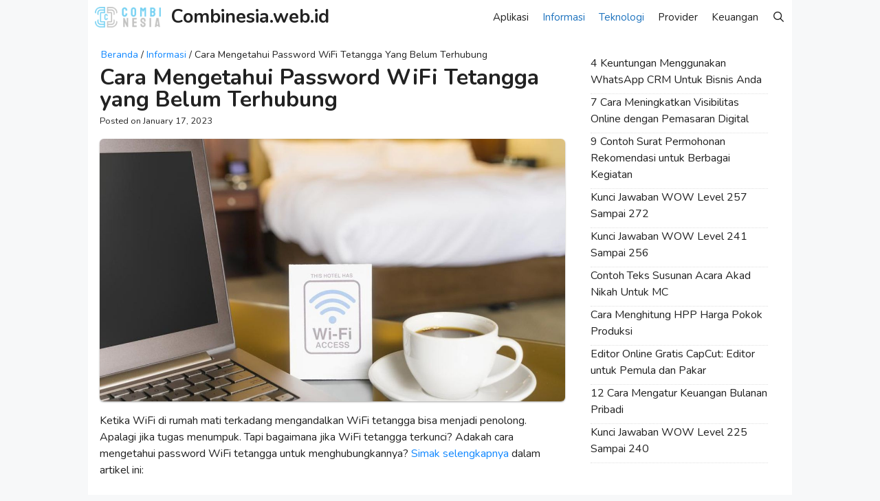

--- FILE ---
content_type: text/html; charset=UTF-8
request_url: https://combinesia.web.id/cara-mengetahui-password-wifi-tetangga-yang-belum-terhubung/
body_size: 20790
content:
<!DOCTYPE html>
<html lang="en-US">
<head>
	<meta charset="UTF-8">
	<meta name='robots' content='index, follow, max-image-preview:large, max-snippet:-1, max-video-preview:-1' />
	<style>img:is([sizes="auto" i], [sizes^="auto," i]) { contain-intrinsic-size: 3000px 1500px }</style>
	<meta name="viewport" content="width=device-width, initial-scale=1">
	<!-- This site is optimized with the Yoast SEO plugin v26.8 - https://yoast.com/product/yoast-seo-wordpress/ -->
	<title>Cara Mengetahui Password WiFi Tetangga yang Belum Terhubung</title><link rel="preload" data-rocket-preload as="style" href="https://fonts.googleapis.com/css?family=Nunito%3A200%2C200italic%2C300%2C300italic%2Cregular%2Citalic%2C600%2C600italic%2C700%2C700italic%2C800%2C800italic%2C900%2C900italic&#038;display=swap" /><link rel="stylesheet" href="https://fonts.googleapis.com/css?family=Nunito%3A200%2C200italic%2C300%2C300italic%2Cregular%2Citalic%2C600%2C600italic%2C700%2C700italic%2C800%2C800italic%2C900%2C900italic&#038;display=swap" media="print" onload="this.media='all'" /><noscript><link rel="stylesheet" href="https://fonts.googleapis.com/css?family=Nunito%3A200%2C200italic%2C300%2C300italic%2Cregular%2Citalic%2C600%2C600italic%2C700%2C700italic%2C800%2C800italic%2C900%2C900italic&#038;display=swap" /></noscript>
	<meta name="description" content="Ketika WiFi di rumah mati terkadang mengandalkan WiFi tetangga bisa menjadi penolong. Apalagi jika tugas menumpuk. Tapi bagaimana jika WiFi tetangga terkunci?" />
	<link rel="canonical" href="https://combinesia.web.id/cara-mengetahui-password-wifi-tetangga-yang-belum-terhubung/" />
	<meta property="og:locale" content="en_US" />
	<meta property="og:type" content="article" />
	<meta property="og:title" content="Cara Mengetahui Password WiFi Tetangga yang Belum Terhubung" />
	<meta property="og:description" content="Ketika WiFi di rumah mati terkadang mengandalkan WiFi tetangga bisa menjadi penolong. Apalagi jika tugas menumpuk. Tapi bagaimana jika WiFi tetangga terkunci?" />
	<meta property="og:url" content="https://combinesia.web.id/cara-mengetahui-password-wifi-tetangga-yang-belum-terhubung/" />
	<meta property="og:site_name" content="Combinesia.web.id" />
	<meta property="article:published_time" content="2023-01-17T15:24:52+00:00" />
	<meta property="article:modified_time" content="2023-02-03T10:51:37+00:00" />
	<meta property="og:image" content="https://combinesia.web.id/wp-content/uploads/2023/01/Cara-Mengetahui-Password-Wifi-Tetangga-yang-Belum-Terhubung.jpg" />
	<meta property="og:image:width" content="1200" />
	<meta property="og:image:height" content="676" />
	<meta property="og:image:type" content="image/jpeg" />
	<meta name="author" content="M Helmi" />
	<meta name="twitter:card" content="summary_large_image" />
	<meta name="twitter:label1" content="Written by" />
	<meta name="twitter:data1" content="M Helmi" />
	<meta name="twitter:label2" content="Est. reading time" />
	<meta name="twitter:data2" content="3 minutes" />
	<script type="application/ld+json" class="yoast-schema-graph">{"@context":"https://schema.org","@graph":[{"@type":"Article","@id":"https://combinesia.web.id/cara-mengetahui-password-wifi-tetangga-yang-belum-terhubung/#article","isPartOf":{"@id":"https://combinesia.web.id/cara-mengetahui-password-wifi-tetangga-yang-belum-terhubung/"},"author":{"name":"M Helmi","@id":"https://combinesia.web.id/#/schema/person/ac2ad4509145ed320c0839f2ee2b6298"},"headline":"Cara Mengetahui Password WiFi Tetangga yang Belum Terhubung","datePublished":"2023-01-17T15:24:52+00:00","dateModified":"2023-02-03T10:51:37+00:00","mainEntityOfPage":{"@id":"https://combinesia.web.id/cara-mengetahui-password-wifi-tetangga-yang-belum-terhubung/"},"wordCount":543,"publisher":{"@id":"https://combinesia.web.id/#organization"},"image":{"@id":"https://combinesia.web.id/cara-mengetahui-password-wifi-tetangga-yang-belum-terhubung/#primaryimage"},"thumbnailUrl":"https://combinesia.web.id/wp-content/uploads/2023/01/Cara-Mengetahui-Password-Wifi-Tetangga-yang-Belum-Terhubung.jpg","articleSection":["Informasi","Teknologi"],"inLanguage":"en-US"},{"@type":"WebPage","@id":"https://combinesia.web.id/cara-mengetahui-password-wifi-tetangga-yang-belum-terhubung/","url":"https://combinesia.web.id/cara-mengetahui-password-wifi-tetangga-yang-belum-terhubung/","name":"Cara Mengetahui Password WiFi Tetangga yang Belum Terhubung","isPartOf":{"@id":"https://combinesia.web.id/#website"},"primaryImageOfPage":{"@id":"https://combinesia.web.id/cara-mengetahui-password-wifi-tetangga-yang-belum-terhubung/#primaryimage"},"image":{"@id":"https://combinesia.web.id/cara-mengetahui-password-wifi-tetangga-yang-belum-terhubung/#primaryimage"},"thumbnailUrl":"https://combinesia.web.id/wp-content/uploads/2023/01/Cara-Mengetahui-Password-Wifi-Tetangga-yang-Belum-Terhubung.jpg","datePublished":"2023-01-17T15:24:52+00:00","dateModified":"2023-02-03T10:51:37+00:00","description":"Ketika WiFi di rumah mati terkadang mengandalkan WiFi tetangga bisa menjadi penolong. Apalagi jika tugas menumpuk. Tapi bagaimana jika WiFi tetangga terkunci?","breadcrumb":{"@id":"https://combinesia.web.id/cara-mengetahui-password-wifi-tetangga-yang-belum-terhubung/#breadcrumb"},"inLanguage":"en-US","potentialAction":[{"@type":"ReadAction","target":["https://combinesia.web.id/cara-mengetahui-password-wifi-tetangga-yang-belum-terhubung/"]}]},{"@type":"ImageObject","inLanguage":"en-US","@id":"https://combinesia.web.id/cara-mengetahui-password-wifi-tetangga-yang-belum-terhubung/#primaryimage","url":"https://combinesia.web.id/wp-content/uploads/2023/01/Cara-Mengetahui-Password-Wifi-Tetangga-yang-Belum-Terhubung.jpg","contentUrl":"https://combinesia.web.id/wp-content/uploads/2023/01/Cara-Mengetahui-Password-Wifi-Tetangga-yang-Belum-Terhubung.jpg","width":1200,"height":676,"caption":"Cara Mengetahui Password Wifi Tetangga yang Belum Terhubung"},{"@type":"BreadcrumbList","@id":"https://combinesia.web.id/cara-mengetahui-password-wifi-tetangga-yang-belum-terhubung/#breadcrumb","itemListElement":[{"@type":"ListItem","position":1,"name":"Beranda","item":"https://combinesia.web.id/"},{"@type":"ListItem","position":2,"name":"Informasi","item":"https://combinesia.web.id/category/informasi/"},{"@type":"ListItem","position":3,"name":"Cara Mengetahui Password WiFi Tetangga yang Belum Terhubung"}]},{"@type":"WebSite","@id":"https://combinesia.web.id/#website","url":"https://combinesia.web.id/","name":"Combinesia.web.id","description":"Situs Teknologi, Tutorial &amp; Game Mobile","publisher":{"@id":"https://combinesia.web.id/#organization"},"potentialAction":[{"@type":"SearchAction","target":{"@type":"EntryPoint","urlTemplate":"https://combinesia.web.id/?s={search_term_string}"},"query-input":{"@type":"PropertyValueSpecification","valueRequired":true,"valueName":"search_term_string"}}],"inLanguage":"en-US"},{"@type":"Organization","@id":"https://combinesia.web.id/#organization","name":"Combinesia","url":"https://combinesia.web.id/","logo":{"@type":"ImageObject","inLanguage":"en-US","@id":"https://combinesia.web.id/#/schema/logo/image/","url":"https://combinesia.web.id/wp-content/uploads/2020/10/Combinesia.web_.id_.png","contentUrl":"https://combinesia.web.id/wp-content/uploads/2020/10/Combinesia.web_.id_.png","width":250,"height":64,"caption":"Combinesia"},"image":{"@id":"https://combinesia.web.id/#/schema/logo/image/"}},{"@type":"Person","@id":"https://combinesia.web.id/#/schema/person/ac2ad4509145ed320c0839f2ee2b6298","name":"M Helmi","image":{"@type":"ImageObject","inLanguage":"en-US","@id":"https://combinesia.web.id/#/schema/person/image/","url":"https://secure.gravatar.com/avatar/6c87b3a2112cf173bb2d073ff9e5a8f6676e0d0ac7858a24fca9ffbda33fe279?s=96&d=wavatar&r=g","contentUrl":"https://secure.gravatar.com/avatar/6c87b3a2112cf173bb2d073ff9e5a8f6676e0d0ac7858a24fca9ffbda33fe279?s=96&d=wavatar&r=g","caption":"M Helmi"},"description":"Sangat mengutamakan relevansi, sehingga kami ter-Obsesi untuk menyajikan informasi yang berkualitas","sameAs":["mhelmi"]}]}</script>
	<!-- / Yoast SEO plugin. -->


<link rel='dns-prefetch' href='//combinesia.web.id' />
<link rel='dns-prefetch' href='//i0.wp.com' />
<link rel='dns-prefetch' href='//s0.wp.com' />
<link rel='dns-prefetch' href='//fonts.gstatic.com' />
<link rel='dns-prefetch' href='//s.w.org' />
<link rel='dns-prefetch' href='//ajax.googleapis.com' />
<link rel='dns-prefetch' href='//connect.facebook.net' />
<link rel='dns-prefetch' href='//google-analytics.com' />
<link rel='dns-prefetch' href='//googletagmanager.com' />
<link rel='dns-prefetch' href='//maps.google.com' />
<link rel='dns-prefetch' href='//api.pinterest.com' />
<link rel='dns-prefetch' href='//cdnjs.cloudflare.com' />
<link rel='dns-prefetch' href='//googletagservices.com' />
<link rel='dns-prefetch' href='//graph.facebook.com' />
<link rel='dns-prefetch' href='//maps.googleapis.com' />
<link rel='dns-prefetch' href='//maps.gstatic.com' />
<link rel='dns-prefetch' href='//use.fontawesome.com' />
<link rel='dns-prefetch' href='//apis.google.com' />
<link rel='dns-prefetch' href='//www.google-analytics.com' />
<link rel='dns-prefetch' href='//ssl.google-analytics.com' />
<link rel='dns-prefetch' href='//adsbygoogle.js' />
<link rel='dns-prefetch' href='//www.googletagmanager.com' />
<link rel='dns-prefetch' href='//www.googletagservices.com' />
<link rel='dns-prefetch' href='//googleads.g.doubleclick.net' />
<link rel='dns-prefetch' href='//adservice.google.com' />
<link rel='dns-prefetch' href='//pagead2.googlesyndication.com' />
<link rel='dns-prefetch' href='//tpc.googlesyndication.com' />
<link rel='dns-prefetch' href='//youtube.com' />
<link rel='dns-prefetch' href='//i.ytimg.com' />
<link rel='dns-prefetch' href='//player.vimeo.com' />
<link rel='dns-prefetch' href='//assets.pinterest.com' />
<link rel='dns-prefetch' href='//platform.twitter.com' />
<link rel='dns-prefetch' href='//syndication.twitter.com' />
<link rel='dns-prefetch' href='//platform.instagram.com' />
<link rel='dns-prefetch' href='//referrer.disqus.com' />
<link rel='dns-prefetch' href='//c.disquscdn.com' />
<link rel='dns-prefetch' href='//cdn.ampproject.org' />
<link rel='dns-prefetch' href='//pixel.wp.com' />
<link rel='dns-prefetch' href='//disqus.com' />
<link rel='dns-prefetch' href='//s.gravatar.com' />
<link rel='dns-prefetch' href='//0.gravatar.com' />
<link rel='dns-prefetch' href='//2.gravatar.com' />
<link rel='dns-prefetch' href='//1.gravatar.com' />
<link rel='dns-prefetch' href='//sitename.disqus.com' />
<link rel='dns-prefetch' href='//s7.addthis.com' />
<link rel='dns-prefetch' href='//platform.linkedin.com' />
<link rel='dns-prefetch' href='//w.sharethis.com' />
<link rel='dns-prefetch' href='//s1.wp.com' />
<link rel='dns-prefetch' href='//s2.wp.com' />
<link rel='dns-prefetch' href='//stats.wp.com' />
<link rel='dns-prefetch' href='//ajax.microsoft.com' />
<link rel='dns-prefetch' href='//ajax.aspnetcdn.com' />
<link rel='dns-prefetch' href='//s3.amazonaws.com' />
<link rel='dns-prefetch' href='//code.jquery.com' />
<link rel='dns-prefetch' href='//stackpath.bootstrapcdn.com' />
<link rel='dns-prefetch' href='//github.githubassets.com' />
<link rel='dns-prefetch' href='//ad.doubleclick.net' />
<link rel='dns-prefetch' href='//stats.g.doubleclick.net' />
<link rel='dns-prefetch' href='//cm.g.doubleclick.net' />
<link rel='dns-prefetch' href='//stats.buysellads.com' />
<link rel='dns-prefetch' href='//s3.buysellads.com' />
<link href='https://fonts.gstatic.com' crossorigin rel='preconnect' />
<link href='https://fonts.googleapis.com' crossorigin rel='preconnect' />
<link rel="alternate" type="application/rss+xml" title="Combinesia.web.id &raquo; Feed" href="https://combinesia.web.id/feed/" />
		<style>
			.lazyload,
			.lazyloading {
				max-width: 100%;
			}
		</style>
		
<style id='wp-emoji-styles-inline-css'>

	img.wp-smiley, img.emoji {
		display: inline !important;
		border: none !important;
		box-shadow: none !important;
		height: 1em !important;
		width: 1em !important;
		margin: 0 0.07em !important;
		vertical-align: -0.1em !important;
		background: none !important;
		padding: 0 !important;
	}
</style>
<link rel='stylesheet' id='wp-block-library-css' href='https://combinesia.web.id/wp-includes/css/dist/block-library/style.min.css?ver=6.8.3' media='all' />
<style id='classic-theme-styles-inline-css'>
/*! This file is auto-generated */
.wp-block-button__link{color:#fff;background-color:#32373c;border-radius:9999px;box-shadow:none;text-decoration:none;padding:calc(.667em + 2px) calc(1.333em + 2px);font-size:1.125em}.wp-block-file__button{background:#32373c;color:#fff;text-decoration:none}
</style>
<style id='global-styles-inline-css'>
:root{--wp--preset--aspect-ratio--square: 1;--wp--preset--aspect-ratio--4-3: 4/3;--wp--preset--aspect-ratio--3-4: 3/4;--wp--preset--aspect-ratio--3-2: 3/2;--wp--preset--aspect-ratio--2-3: 2/3;--wp--preset--aspect-ratio--16-9: 16/9;--wp--preset--aspect-ratio--9-16: 9/16;--wp--preset--color--black: #000000;--wp--preset--color--cyan-bluish-gray: #abb8c3;--wp--preset--color--white: #ffffff;--wp--preset--color--pale-pink: #f78da7;--wp--preset--color--vivid-red: #cf2e2e;--wp--preset--color--luminous-vivid-orange: #ff6900;--wp--preset--color--luminous-vivid-amber: #fcb900;--wp--preset--color--light-green-cyan: #7bdcb5;--wp--preset--color--vivid-green-cyan: #00d084;--wp--preset--color--pale-cyan-blue: #8ed1fc;--wp--preset--color--vivid-cyan-blue: #0693e3;--wp--preset--color--vivid-purple: #9b51e0;--wp--preset--color--contrast: var(--contrast);--wp--preset--color--contrast-2: var(--contrast-2);--wp--preset--color--contrast-3: var(--contrast-3);--wp--preset--color--base: var(--base);--wp--preset--color--base-2: var(--base-2);--wp--preset--color--base-3: var(--base-3);--wp--preset--color--accent: var(--accent);--wp--preset--gradient--vivid-cyan-blue-to-vivid-purple: linear-gradient(135deg,rgba(6,147,227,1) 0%,rgb(155,81,224) 100%);--wp--preset--gradient--light-green-cyan-to-vivid-green-cyan: linear-gradient(135deg,rgb(122,220,180) 0%,rgb(0,208,130) 100%);--wp--preset--gradient--luminous-vivid-amber-to-luminous-vivid-orange: linear-gradient(135deg,rgba(252,185,0,1) 0%,rgba(255,105,0,1) 100%);--wp--preset--gradient--luminous-vivid-orange-to-vivid-red: linear-gradient(135deg,rgba(255,105,0,1) 0%,rgb(207,46,46) 100%);--wp--preset--gradient--very-light-gray-to-cyan-bluish-gray: linear-gradient(135deg,rgb(238,238,238) 0%,rgb(169,184,195) 100%);--wp--preset--gradient--cool-to-warm-spectrum: linear-gradient(135deg,rgb(74,234,220) 0%,rgb(151,120,209) 20%,rgb(207,42,186) 40%,rgb(238,44,130) 60%,rgb(251,105,98) 80%,rgb(254,248,76) 100%);--wp--preset--gradient--blush-light-purple: linear-gradient(135deg,rgb(255,206,236) 0%,rgb(152,150,240) 100%);--wp--preset--gradient--blush-bordeaux: linear-gradient(135deg,rgb(254,205,165) 0%,rgb(254,45,45) 50%,rgb(107,0,62) 100%);--wp--preset--gradient--luminous-dusk: linear-gradient(135deg,rgb(255,203,112) 0%,rgb(199,81,192) 50%,rgb(65,88,208) 100%);--wp--preset--gradient--pale-ocean: linear-gradient(135deg,rgb(255,245,203) 0%,rgb(182,227,212) 50%,rgb(51,167,181) 100%);--wp--preset--gradient--electric-grass: linear-gradient(135deg,rgb(202,248,128) 0%,rgb(113,206,126) 100%);--wp--preset--gradient--midnight: linear-gradient(135deg,rgb(2,3,129) 0%,rgb(40,116,252) 100%);--wp--preset--font-size--small: 13px;--wp--preset--font-size--medium: 20px;--wp--preset--font-size--large: 36px;--wp--preset--font-size--x-large: 42px;--wp--preset--spacing--20: 0.44rem;--wp--preset--spacing--30: 0.67rem;--wp--preset--spacing--40: 1rem;--wp--preset--spacing--50: 1.5rem;--wp--preset--spacing--60: 2.25rem;--wp--preset--spacing--70: 3.38rem;--wp--preset--spacing--80: 5.06rem;--wp--preset--shadow--natural: 6px 6px 9px rgba(0, 0, 0, 0.2);--wp--preset--shadow--deep: 12px 12px 50px rgba(0, 0, 0, 0.4);--wp--preset--shadow--sharp: 6px 6px 0px rgba(0, 0, 0, 0.2);--wp--preset--shadow--outlined: 6px 6px 0px -3px rgba(255, 255, 255, 1), 6px 6px rgba(0, 0, 0, 1);--wp--preset--shadow--crisp: 6px 6px 0px rgba(0, 0, 0, 1);}:where(.is-layout-flex){gap: 0.5em;}:where(.is-layout-grid){gap: 0.5em;}body .is-layout-flex{display: flex;}.is-layout-flex{flex-wrap: wrap;align-items: center;}.is-layout-flex > :is(*, div){margin: 0;}body .is-layout-grid{display: grid;}.is-layout-grid > :is(*, div){margin: 0;}:where(.wp-block-columns.is-layout-flex){gap: 2em;}:where(.wp-block-columns.is-layout-grid){gap: 2em;}:where(.wp-block-post-template.is-layout-flex){gap: 1.25em;}:where(.wp-block-post-template.is-layout-grid){gap: 1.25em;}.has-black-color{color: var(--wp--preset--color--black) !important;}.has-cyan-bluish-gray-color{color: var(--wp--preset--color--cyan-bluish-gray) !important;}.has-white-color{color: var(--wp--preset--color--white) !important;}.has-pale-pink-color{color: var(--wp--preset--color--pale-pink) !important;}.has-vivid-red-color{color: var(--wp--preset--color--vivid-red) !important;}.has-luminous-vivid-orange-color{color: var(--wp--preset--color--luminous-vivid-orange) !important;}.has-luminous-vivid-amber-color{color: var(--wp--preset--color--luminous-vivid-amber) !important;}.has-light-green-cyan-color{color: var(--wp--preset--color--light-green-cyan) !important;}.has-vivid-green-cyan-color{color: var(--wp--preset--color--vivid-green-cyan) !important;}.has-pale-cyan-blue-color{color: var(--wp--preset--color--pale-cyan-blue) !important;}.has-vivid-cyan-blue-color{color: var(--wp--preset--color--vivid-cyan-blue) !important;}.has-vivid-purple-color{color: var(--wp--preset--color--vivid-purple) !important;}.has-black-background-color{background-color: var(--wp--preset--color--black) !important;}.has-cyan-bluish-gray-background-color{background-color: var(--wp--preset--color--cyan-bluish-gray) !important;}.has-white-background-color{background-color: var(--wp--preset--color--white) !important;}.has-pale-pink-background-color{background-color: var(--wp--preset--color--pale-pink) !important;}.has-vivid-red-background-color{background-color: var(--wp--preset--color--vivid-red) !important;}.has-luminous-vivid-orange-background-color{background-color: var(--wp--preset--color--luminous-vivid-orange) !important;}.has-luminous-vivid-amber-background-color{background-color: var(--wp--preset--color--luminous-vivid-amber) !important;}.has-light-green-cyan-background-color{background-color: var(--wp--preset--color--light-green-cyan) !important;}.has-vivid-green-cyan-background-color{background-color: var(--wp--preset--color--vivid-green-cyan) !important;}.has-pale-cyan-blue-background-color{background-color: var(--wp--preset--color--pale-cyan-blue) !important;}.has-vivid-cyan-blue-background-color{background-color: var(--wp--preset--color--vivid-cyan-blue) !important;}.has-vivid-purple-background-color{background-color: var(--wp--preset--color--vivid-purple) !important;}.has-black-border-color{border-color: var(--wp--preset--color--black) !important;}.has-cyan-bluish-gray-border-color{border-color: var(--wp--preset--color--cyan-bluish-gray) !important;}.has-white-border-color{border-color: var(--wp--preset--color--white) !important;}.has-pale-pink-border-color{border-color: var(--wp--preset--color--pale-pink) !important;}.has-vivid-red-border-color{border-color: var(--wp--preset--color--vivid-red) !important;}.has-luminous-vivid-orange-border-color{border-color: var(--wp--preset--color--luminous-vivid-orange) !important;}.has-luminous-vivid-amber-border-color{border-color: var(--wp--preset--color--luminous-vivid-amber) !important;}.has-light-green-cyan-border-color{border-color: var(--wp--preset--color--light-green-cyan) !important;}.has-vivid-green-cyan-border-color{border-color: var(--wp--preset--color--vivid-green-cyan) !important;}.has-pale-cyan-blue-border-color{border-color: var(--wp--preset--color--pale-cyan-blue) !important;}.has-vivid-cyan-blue-border-color{border-color: var(--wp--preset--color--vivid-cyan-blue) !important;}.has-vivid-purple-border-color{border-color: var(--wp--preset--color--vivid-purple) !important;}.has-vivid-cyan-blue-to-vivid-purple-gradient-background{background: var(--wp--preset--gradient--vivid-cyan-blue-to-vivid-purple) !important;}.has-light-green-cyan-to-vivid-green-cyan-gradient-background{background: var(--wp--preset--gradient--light-green-cyan-to-vivid-green-cyan) !important;}.has-luminous-vivid-amber-to-luminous-vivid-orange-gradient-background{background: var(--wp--preset--gradient--luminous-vivid-amber-to-luminous-vivid-orange) !important;}.has-luminous-vivid-orange-to-vivid-red-gradient-background{background: var(--wp--preset--gradient--luminous-vivid-orange-to-vivid-red) !important;}.has-very-light-gray-to-cyan-bluish-gray-gradient-background{background: var(--wp--preset--gradient--very-light-gray-to-cyan-bluish-gray) !important;}.has-cool-to-warm-spectrum-gradient-background{background: var(--wp--preset--gradient--cool-to-warm-spectrum) !important;}.has-blush-light-purple-gradient-background{background: var(--wp--preset--gradient--blush-light-purple) !important;}.has-blush-bordeaux-gradient-background{background: var(--wp--preset--gradient--blush-bordeaux) !important;}.has-luminous-dusk-gradient-background{background: var(--wp--preset--gradient--luminous-dusk) !important;}.has-pale-ocean-gradient-background{background: var(--wp--preset--gradient--pale-ocean) !important;}.has-electric-grass-gradient-background{background: var(--wp--preset--gradient--electric-grass) !important;}.has-midnight-gradient-background{background: var(--wp--preset--gradient--midnight) !important;}.has-small-font-size{font-size: var(--wp--preset--font-size--small) !important;}.has-medium-font-size{font-size: var(--wp--preset--font-size--medium) !important;}.has-large-font-size{font-size: var(--wp--preset--font-size--large) !important;}.has-x-large-font-size{font-size: var(--wp--preset--font-size--x-large) !important;}
:where(.wp-block-post-template.is-layout-flex){gap: 1.25em;}:where(.wp-block-post-template.is-layout-grid){gap: 1.25em;}
:where(.wp-block-columns.is-layout-flex){gap: 2em;}:where(.wp-block-columns.is-layout-grid){gap: 2em;}
:root :where(.wp-block-pullquote){font-size: 1.5em;line-height: 1.6;}
</style>
<link data-minify="1" rel='stylesheet' id='dashicons-css' href='https://combinesia.web.id/wp-content/cache/min/1/wp-includes/css/dashicons.min.css?ver=1752949290' media='all' />
<link rel='stylesheet' id='admin-bar-css' href='https://combinesia.web.id/wp-includes/css/admin-bar.min.css?ver=6.8.3' media='all' />
<style id='admin-bar-inline-css'>

    /* Hide CanvasJS credits for P404 charts specifically */
    #p404RedirectChart .canvasjs-chart-credit {
        display: none !important;
    }
    
    #p404RedirectChart canvas {
        border-radius: 6px;
    }

    .p404-redirect-adminbar-weekly-title {
        font-weight: bold;
        font-size: 14px;
        color: #fff;
        margin-bottom: 6px;
    }

    #wpadminbar #wp-admin-bar-p404_free_top_button .ab-icon:before {
        content: "\f103";
        color: #dc3545;
        top: 3px;
    }
    
    #wp-admin-bar-p404_free_top_button .ab-item {
        min-width: 80px !important;
        padding: 0px !important;
    }
    
    /* Ensure proper positioning and z-index for P404 dropdown */
    .p404-redirect-adminbar-dropdown-wrap { 
        min-width: 0; 
        padding: 0;
        position: static !important;
    }
    
    #wpadminbar #wp-admin-bar-p404_free_top_button_dropdown {
        position: static !important;
    }
    
    #wpadminbar #wp-admin-bar-p404_free_top_button_dropdown .ab-item {
        padding: 0 !important;
        margin: 0 !important;
    }
    
    .p404-redirect-dropdown-container {
        min-width: 340px;
        padding: 18px 18px 12px 18px;
        background: #23282d !important;
        color: #fff;
        border-radius: 12px;
        box-shadow: 0 8px 32px rgba(0,0,0,0.25);
        margin-top: 10px;
        position: relative !important;
        z-index: 999999 !important;
        display: block !important;
        border: 1px solid #444;
    }
    
    /* Ensure P404 dropdown appears on hover */
    #wpadminbar #wp-admin-bar-p404_free_top_button .p404-redirect-dropdown-container { 
        display: none !important;
    }
    
    #wpadminbar #wp-admin-bar-p404_free_top_button:hover .p404-redirect-dropdown-container { 
        display: block !important;
    }
    
    #wpadminbar #wp-admin-bar-p404_free_top_button:hover #wp-admin-bar-p404_free_top_button_dropdown .p404-redirect-dropdown-container {
        display: block !important;
    }
    
    .p404-redirect-card {
        background: #2c3338;
        border-radius: 8px;
        padding: 18px 18px 12px 18px;
        box-shadow: 0 2px 8px rgba(0,0,0,0.07);
        display: flex;
        flex-direction: column;
        align-items: flex-start;
        border: 1px solid #444;
    }
    
    .p404-redirect-btn {
        display: inline-block;
        background: #dc3545;
        color: #fff !important;
        font-weight: bold;
        padding: 5px 22px;
        border-radius: 8px;
        text-decoration: none;
        font-size: 17px;
        transition: background 0.2s, box-shadow 0.2s;
        margin-top: 8px;
        box-shadow: 0 2px 8px rgba(220,53,69,0.15);
        text-align: center;
        line-height: 1.6;
    }
    
    .p404-redirect-btn:hover {
        background: #c82333;
        color: #fff !important;
        box-shadow: 0 4px 16px rgba(220,53,69,0.25);
    }
    
    /* Prevent conflicts with other admin bar dropdowns */
    #wpadminbar .ab-top-menu > li:hover > .ab-item,
    #wpadminbar .ab-top-menu > li.hover > .ab-item {
        z-index: auto;
    }
    
    #wpadminbar #wp-admin-bar-p404_free_top_button:hover > .ab-item {
        z-index: 999998 !important;
    }
    
</style>
<link rel='stylesheet' id='crp-style-text-only-css' href='https://combinesia.web.id/wp-content/plugins/contextual-related-posts/css/text-only.min.css?ver=3.3.3' media='all' />
<link rel='stylesheet' id='ez-toc-css' href='https://combinesia.web.id/wp-content/plugins/easy-table-of-contents/assets/css/screen.min.css?ver=2.0.80' media='all' />
<style id='ez-toc-inline-css'>
div#ez-toc-container .ez-toc-title {font-size: 120%;}div#ez-toc-container .ez-toc-title {font-weight: 500;}div#ez-toc-container ul li , div#ez-toc-container ul li a {font-size: 95%;}div#ez-toc-container ul li , div#ez-toc-container ul li a {font-weight: 500;}div#ez-toc-container nav ul ul li {font-size: 90%;}.ez-toc-box-title {font-weight: bold; margin-bottom: 10px; text-align: center; text-transform: uppercase; letter-spacing: 1px; color: #666; padding-bottom: 5px;position:absolute;top:-4%;left:5%;background-color: inherit;transition: top 0.3s ease;}.ez-toc-box-title.toc-closed {top:-25%;}
</style>
<link rel='stylesheet' id='generate-style-css' href='https://combinesia.web.id/wp-content/themes/generatepress/assets/css/all.min.css?ver=3.6.1' media='all' />
<style id='generate-style-inline-css'>
body{background-color:var(--base-2);color:var(--contrast);}a{color:#1087ff;}a:hover, a:focus, a:active{color:#465760;}body .grid-container{max-width:1024px;}.wp-block-group__inner-container{max-width:1024px;margin-left:auto;margin-right:auto;}.site-header .header-image{width:200px;}.generate-back-to-top{font-size:20px;border-radius:3px;position:fixed;bottom:30px;right:30px;line-height:40px;width:40px;text-align:center;z-index:10;transition:opacity 300ms ease-in-out;opacity:0.1;transform:translateY(1000px);}.generate-back-to-top__show{opacity:1;transform:translateY(0);}.navigation-search{position:absolute;left:-99999px;pointer-events:none;visibility:hidden;z-index:20;width:100%;top:0;transition:opacity 100ms ease-in-out;opacity:0;}.navigation-search.nav-search-active{left:0;right:0;pointer-events:auto;visibility:visible;opacity:1;}.navigation-search input[type="search"]{outline:0;border:0;vertical-align:bottom;line-height:1;opacity:0.9;width:100%;z-index:20;border-radius:0;-webkit-appearance:none;height:60px;}.navigation-search input::-ms-clear{display:none;width:0;height:0;}.navigation-search input::-ms-reveal{display:none;width:0;height:0;}.navigation-search input::-webkit-search-decoration, .navigation-search input::-webkit-search-cancel-button, .navigation-search input::-webkit-search-results-button, .navigation-search input::-webkit-search-results-decoration{display:none;}.main-navigation li.search-item{z-index:21;}li.search-item.active{transition:opacity 100ms ease-in-out;}.nav-left-sidebar .main-navigation li.search-item.active,.nav-right-sidebar .main-navigation li.search-item.active{width:auto;display:inline-block;float:right;}.gen-sidebar-nav .navigation-search{top:auto;bottom:0;}:root{--contrast:#222222;--contrast-2:#575760;--contrast-3:#b2b2be;--base:#f0f0f0;--base-2:#f7f8f9;--base-3:#ffffff;--accent:#1e73be;}:root .has-contrast-color{color:var(--contrast);}:root .has-contrast-background-color{background-color:var(--contrast);}:root .has-contrast-2-color{color:var(--contrast-2);}:root .has-contrast-2-background-color{background-color:var(--contrast-2);}:root .has-contrast-3-color{color:var(--contrast-3);}:root .has-contrast-3-background-color{background-color:var(--contrast-3);}:root .has-base-color{color:var(--base);}:root .has-base-background-color{background-color:var(--base);}:root .has-base-2-color{color:var(--base-2);}:root .has-base-2-background-color{background-color:var(--base-2);}:root .has-base-3-color{color:var(--base-3);}:root .has-base-3-background-color{background-color:var(--base-3);}:root .has-accent-color{color:var(--accent);}:root .has-accent-background-color{background-color:var(--accent);}body, button, input, select, textarea{font-family:"Nunito", sans-serif;font-size:16px;}body{line-height:1.5;}.entry-content > [class*="wp-block-"]:not(:last-child):not(.wp-block-heading){margin-bottom:1.5em;}.main-title{font-size:27px;}.site-description{font-weight:600;font-size:12px;}.main-navigation a, .menu-toggle{text-transform:capitalize;}.main-navigation .main-nav ul ul li a{font-size:14px;}.widget-title{font-weight:700;text-transform:capitalize;font-size:18px;margin-bottom:20px;}.sidebar .widget, .footer-widgets .widget{font-size:16px;}button:not(.menu-toggle),html input[type="button"],input[type="reset"],input[type="submit"],.button,.wp-block-button .wp-block-button__link{font-weight:500;text-transform:uppercase;font-size:15px;}h1{font-weight:bold;font-size:32px;line-height:1em;margin-bottom:5px;}h2{font-weight:bold;font-size:24px;margin-bottom:10px;}h3{font-weight:700;font-size:20px;line-height:1em;}h4{font-size:inherit;}h5{font-size:inherit;}.site-info{font-size:14px;}@media (max-width:768px){.main-title{font-size:22px;}h1{font-size:24px;}h2{font-size:23px;}h3{font-size:20px;}}.top-bar{background-color:#333e50;color:#ffffff;}.top-bar a{color:#ffffff;}.top-bar a:hover{color:var(--base-3);}.site-header{background-color:var(--base-3);}.site-header a{color:#3a3a3a;}.main-title a,.main-title a:hover{color:var(--contrast);}.site-description{color:#757575;}.mobile-menu-control-wrapper .menu-toggle,.mobile-menu-control-wrapper .menu-toggle:hover,.mobile-menu-control-wrapper .menu-toggle:focus,.has-inline-mobile-toggle #site-navigation.toggled{background-color:rgba(0, 0, 0, 0.02);}.main-navigation,.main-navigation ul ul{background-color:var(--base-3);}.main-navigation .main-nav ul li a, .main-navigation .menu-toggle, .main-navigation .menu-bar-items{color:var(--contrast);}.main-navigation .main-nav ul li:not([class*="current-menu-"]):hover > a, .main-navigation .main-nav ul li:not([class*="current-menu-"]):focus > a, .main-navigation .main-nav ul li.sfHover:not([class*="current-menu-"]) > a, .main-navigation .menu-bar-item:hover > a, .main-navigation .menu-bar-item.sfHover > a{color:#1087ff;}button.menu-toggle:hover,button.menu-toggle:focus,.main-navigation .mobile-bar-items a,.main-navigation .mobile-bar-items a:hover,.main-navigation .mobile-bar-items a:focus{color:var(--contrast);}.main-navigation .main-nav ul li[class*="current-menu-"] > a{color:var(--accent);}.navigation-search input[type="search"],.navigation-search input[type="search"]:active, .navigation-search input[type="search"]:focus, .main-navigation .main-nav ul li.search-item.active > a, .main-navigation .menu-bar-items .search-item.active > a{color:#1087ff;background-color:var(--base-2);opacity:1;}.main-navigation ul ul{background-color:var(--base-3);}.main-navigation .main-nav ul ul li a{color:#515151;}.main-navigation .main-nav ul ul li:not([class*="current-menu-"]):hover > a,.main-navigation .main-nav ul ul li:not([class*="current-menu-"]):focus > a, .main-navigation .main-nav ul ul li.sfHover:not([class*="current-menu-"]) > a{color:#7a8896;background-color:var(--base-2);}.main-navigation .main-nav ul ul li[class*="current-menu-"] > a{color:#7a8896;}.separate-containers .inside-article, .separate-containers .comments-area, .separate-containers .page-header, .one-container .container, .separate-containers .paging-navigation, .inside-page-header{background-color:var(--base-3);}.entry-title a{color:var(--contrast);}.entry-title a:hover{color:#1087ff;}.entry-meta{color:var(--contrast);}.entry-meta a{color:#1087ff;}.entry-meta a:hover{color:var(--contrast-2);}h1{color:var(--contrast);}h2{color:var(--contrast);}h3{color:var(--contrast);}h4{color:var(--contrast);}.sidebar .widget{background-color:var(--base-3);}.sidebar .widget a{color:var(--contrast);}.sidebar .widget a:hover{color:var(--accent);}.sidebar .widget .widget-title{color:#000000;}.footer-widgets{color:#ffffff;background-color:#333e50;}.footer-widgets a{color:#1abc9c;}.footer-widgets a:hover{color:#ffffff;}.footer-widgets .widget-title{color:#ffffff;}.site-info{color:var(--base-3);background-color:#333e50;}.site-info a{color:#1abc9c;}.site-info a:hover{color:var(--base-3);}.footer-bar .widget_nav_menu .current-menu-item a{color:var(--base-3);}input[type="text"],input[type="email"],input[type="url"],input[type="password"],input[type="search"],input[type="tel"],input[type="number"],textarea,select{color:#666666;background-color:#fafafa;border-color:#cccccc;}input[type="text"]:focus,input[type="email"]:focus,input[type="url"]:focus,input[type="password"]:focus,input[type="search"]:focus,input[type="tel"]:focus,input[type="number"]:focus,textarea:focus,select:focus{color:#666666;background-color:#ffffff;border-color:#bfbfbf;}button,html input[type="button"],input[type="reset"],input[type="submit"],a.button,a.wp-block-button__link:not(.has-background){color:#fff;background-color:#02875f;}button:hover,html input[type="button"]:hover,input[type="reset"]:hover,input[type="submit"]:hover,a.button:hover,button:focus,html input[type="button"]:focus,input[type="reset"]:focus,input[type="submit"]:focus,a.button:focus,a.wp-block-button__link:not(.has-background):active,a.wp-block-button__link:not(.has-background):focus,a.wp-block-button__link:not(.has-background):hover{color:#fff;background-color:#02875f;}a.generate-back-to-top{background-color:rgba( 0,0,0,0.4 );color:#ffffff;}a.generate-back-to-top:hover,a.generate-back-to-top:focus{background-color:rgba( 0,0,0,0.6 );color:#ffffff;}:root{--gp-search-modal-bg-color:var(--base-3);--gp-search-modal-text-color:var(--contrast);--gp-search-modal-overlay-bg-color:rgba(0,0,0,0.2);}@media (max-width: 700px){.main-navigation .menu-bar-item:hover > a, .main-navigation .menu-bar-item.sfHover > a{background:none;color:var(--contrast);}}.inside-top-bar{padding:10px;}.inside-header{padding:5px 15px 5px 15px;}.separate-containers .inside-article, .separate-containers .comments-area, .separate-containers .page-header, .separate-containers .paging-navigation, .one-container .site-content, .inside-page-header{padding:15px;}.site-main .wp-block-group__inner-container{padding:15px;}.entry-content .alignwide, body:not(.no-sidebar) .entry-content .alignfull{margin-left:-15px;width:calc(100% + 30px);max-width:calc(100% + 30px);}.one-container.right-sidebar .site-main,.one-container.both-right .site-main{margin-right:15px;}.one-container.left-sidebar .site-main,.one-container.both-left .site-main{margin-left:15px;}.one-container.both-sidebars .site-main{margin:0px 15px 0px 15px;}.separate-containers .widget, .separate-containers .site-main > *, .separate-containers .page-header, .widget-area .main-navigation{margin-bottom:15px;}.separate-containers .site-main{margin:15px;}.both-right.separate-containers .inside-left-sidebar{margin-right:7px;}.both-right.separate-containers .inside-right-sidebar{margin-left:7px;}.both-left.separate-containers .inside-left-sidebar{margin-right:7px;}.both-left.separate-containers .inside-right-sidebar{margin-left:7px;}.separate-containers .page-header-image, .separate-containers .page-header-contained, .separate-containers .page-header-image-single, .separate-containers .page-header-content-single{margin-top:15px;}.separate-containers .inside-right-sidebar, .separate-containers .inside-left-sidebar{margin-top:15px;margin-bottom:15px;}.main-navigation .main-nav ul li a,.menu-toggle,.main-navigation .mobile-bar-items a{padding-left:10px;padding-right:10px;line-height:50px;}.main-navigation .main-nav ul ul li a{padding:22px 10px 22px 10px;}.navigation-search input[type="search"]{height:50px;}.rtl .menu-item-has-children .dropdown-menu-toggle{padding-left:10px;}.menu-item-has-children .dropdown-menu-toggle{padding-right:10px;}.menu-item-has-children ul .dropdown-menu-toggle{padding-top:22px;padding-bottom:22px;margin-top:-22px;}.rtl .main-navigation .main-nav ul li.menu-item-has-children > a{padding-right:10px;}.widget-area .widget{padding:15px 20px 15px 20px;}.footer-widgets{padding:15px;}.site-info{padding:15px;}@media (max-width:768px){.separate-containers .inside-article, .separate-containers .comments-area, .separate-containers .page-header, .separate-containers .paging-navigation, .one-container .site-content, .inside-page-header{padding:20px;}.site-main .wp-block-group__inner-container{padding:20px;}.inside-header{padding-top:6px;padding-right:15px;padding-bottom:2px;padding-left:15px;}.widget-area .widget{padding-top:20px;padding-right:0px;padding-bottom:20px;padding-left:0px;}.footer-widgets{padding-top:15px;padding-right:15px;padding-bottom:15px;padding-left:15px;}.site-info{padding-right:10px;padding-left:10px;}.entry-content .alignwide, body:not(.no-sidebar) .entry-content .alignfull{margin-left:-20px;width:calc(100% + 40px);max-width:calc(100% + 40px);}}/* End cached CSS */@media (max-width: 700px){.main-navigation .menu-toggle,.main-navigation .mobile-bar-items,.sidebar-nav-mobile:not(#sticky-placeholder){display:block;}.main-navigation ul,.gen-sidebar-nav{display:none;}[class*="nav-float-"] .site-header .inside-header > *{float:none;clear:both;}}
.dynamic-author-image-rounded{border-radius:100%;}.dynamic-featured-image, .dynamic-author-image{vertical-align:middle;}.one-container.blog .dynamic-content-template:not(:last-child), .one-container.archive .dynamic-content-template:not(:last-child){padding-bottom:0px;}.dynamic-entry-excerpt > p:last-child{margin-bottom:0px;}
h1.entry-title{font-weight:bold;font-size:32px;line-height:1em;}h2.entry-title{font-weight:bold;font-size:20px;line-height:1.2em;}.navigation-branding .main-title{font-weight:bold;text-transform:none;font-size:27px;}@media (max-width:768px){h1.entry-title{font-size:24px;}}@media (max-width: 700px){.navigation-branding .main-title{font-size:22px;}}
.main-navigation .main-nav ul li a,.menu-toggle,.main-navigation .mobile-bar-items a{transition: line-height 300ms ease}.main-navigation.toggled .main-nav > ul{background-color: var(--base-3)}
@media (max-width: 700px){.main-navigation .main-nav ul li a,.main-navigation .menu-toggle,.main-navigation .mobile-bar-items a,.main-navigation .menu-bar-item > a{line-height:50px;}.main-navigation .site-logo.navigation-logo img, .mobile-header-navigation .site-logo.mobile-header-logo img, .navigation-search input[type="search"]{height:50px;}}.post-image:not(:first-child), .page-content:not(:first-child), .entry-content:not(:first-child), .entry-summary:not(:first-child), footer.entry-meta{margin-top:0.5em;}.post-image-above-header .inside-article div.featured-image, .post-image-above-header .inside-article div.post-image{margin-bottom:0.5em;}@media (max-width: 1024px),(min-width:1025px){.main-navigation.sticky-navigation-transition .main-nav > ul > li > a,.sticky-navigation-transition .menu-toggle,.main-navigation.sticky-navigation-transition .mobile-bar-items a, .sticky-navigation-transition .navigation-branding .main-title{line-height:50px;}.main-navigation.sticky-navigation-transition .site-logo img, .main-navigation.sticky-navigation-transition .navigation-search input[type="search"], .main-navigation.sticky-navigation-transition .navigation-branding img{height:50px;}}
</style>
<link data-minify="1" rel='stylesheet' id='generate-font-icons-css' href='https://combinesia.web.id/wp-content/cache/min/1/wp-content/themes/generatepress/assets/css/components/font-icons.min.css?ver=1746896139' media='all' />
<link data-minify="1" rel='stylesheet' id='font-awesome-css' href='https://combinesia.web.id/wp-content/cache/min/1/wp-content/themes/generatepress/assets/css/components/font-awesome.min.css?ver=1746896139' media='all' />
<link rel='stylesheet' id='generate-blog-css' href='https://combinesia.web.id/wp-content/plugins/gp-premium/blog/functions/css/style.min.css?ver=2.0.3' media='all' />
<link rel='stylesheet' id='generate-sticky-css' href='https://combinesia.web.id/wp-content/plugins/gp-premium/menu-plus/functions/css/sticky.min.css?ver=2.0.3' media='all' />
<link rel='stylesheet' id='generate-offside-css' href='https://combinesia.web.id/wp-content/plugins/gp-premium/menu-plus/functions/css/offside.min.css?ver=2.0.3' media='all' />
<style id='generate-offside-inline-css'>
.slideout-navigation.main-navigation .main-nav ul li a{font-weight:normal;text-transform:none;font-size:18px;}.slideout-navigation.main-navigation .main-nav ul ul li a{font-size:17px;}@media (max-width:768px){.slideout-navigation.main-navigation .main-nav ul li a{font-size:16px;}.slideout-navigation.main-navigation .main-nav ul ul li a{font-size:15px;}}.slideout-navigation, .slideout-navigation a{color:var(--contrast);}.slideout-navigation button.slideout-exit{color:var(--contrast);padding-left:10px;padding-right:10px;}.slideout-navigation .dropdown-menu-toggle:before{content:"\f107";}.slideout-navigation .sfHover > a .dropdown-menu-toggle:before{content:"\f106";}@media (max-width: 700px){.menu-bar-item.slideout-toggle{display:none;}}
</style>
<link data-minify="1" rel='stylesheet' id='gp-premium-icons-css' href='https://combinesia.web.id/wp-content/cache/min/1/wp-content/plugins/gp-premium/general/icons/icons.min.css?ver=1746896139' media='all' />
<link rel='stylesheet' id='generate-navigation-branding-css' href='https://combinesia.web.id/wp-content/plugins/gp-premium/menu-plus/functions/css/navigation-branding.min.css?ver=2.0.3' media='all' />
<style id='generate-navigation-branding-inline-css'>
.navigation-branding img, .site-logo.mobile-header-logo img{height:50px;width:auto;}.navigation-branding .main-title{line-height:50px;}@media (max-width: 1034px){#site-navigation .navigation-branding, #sticky-navigation .navigation-branding{margin-left:10px;}}@media (max-width: 700px){.main-navigation:not(.slideout-navigation) .main-nav{-ms-flex:0 0 100%;flex:0 0 100%;}.main-navigation:not(.slideout-navigation) .inside-navigation{-ms-flex-wrap:wrap;flex-wrap:wrap;display:-webkit-box;display:-ms-flexbox;display:flex;}.nav-aligned-center .navigation-branding, .nav-aligned-left .navigation-branding{margin-right:auto;}.nav-aligned-center  .main-navigation.has-branding:not(.slideout-navigation) .inside-navigation .main-nav,.nav-aligned-center  .main-navigation.has-sticky-branding.navigation-stick .inside-navigation .main-nav,.nav-aligned-left  .main-navigation.has-branding:not(.slideout-navigation) .inside-navigation .main-nav,.nav-aligned-left  .main-navigation.has-sticky-branding.navigation-stick .inside-navigation .main-nav{margin-right:0px;}.navigation-branding img, .site-logo.mobile-header-logo{height:50px;}.navigation-branding .main-title{line-height:50px;}}
</style>
<script src="https://combinesia.web.id/wp-includes/js/jquery/jquery.min.js?ver=3.7.1" id="jquery-core-js"></script>
<script src="https://combinesia.web.id/wp-includes/js/jquery/jquery-migrate.min.js?ver=3.4.1" id="jquery-migrate-js"></script>
<link rel="https://api.w.org/" href="https://combinesia.web.id/wp-json/" /><link rel="alternate" title="JSON" type="application/json" href="https://combinesia.web.id/wp-json/wp/v2/posts/17712" /><link rel="EditURI" type="application/rsd+xml" title="RSD" href="https://combinesia.web.id/xmlrpc.php?rsd" />
<meta name="generator" content="WordPress 6.8.3" />
<link rel='shortlink' href='https://combinesia.web.id/?p=17712' />
<link rel="alternate" title="oEmbed (JSON)" type="application/json+oembed" href="https://combinesia.web.id/wp-json/oembed/1.0/embed?url=https%3A%2F%2Fcombinesia.web.id%2Fcara-mengetahui-password-wifi-tetangga-yang-belum-terhubung%2F" />
<link rel="alternate" title="oEmbed (XML)" type="text/xml+oembed" href="https://combinesia.web.id/wp-json/oembed/1.0/embed?url=https%3A%2F%2Fcombinesia.web.id%2Fcara-mengetahui-password-wifi-tetangga-yang-belum-terhubung%2F&#038;format=xml" />
<style type="text/css">.crp_title{color:#222}</style><!-- HFCM by 99 Robots - Snippet # 3: Header -->
<script async src="https://pagead2.googlesyndication.com/pagead/js/adsbygoogle.js?client=ca-pub-5519477879815135"
     crossorigin="anonymous"></script>
<!-- /end HFCM by 99 Robots -->
		<script>
			document.documentElement.className = document.documentElement.className.replace('no-js', 'js');
		</script>
				<style>
			.no-js img.lazyload {
				display: none;
			}

			figure.wp-block-image img.lazyloading {
				min-width: 150px;
			}

			.lazyload,
			.lazyloading {
				--smush-placeholder-width: 100px;
				--smush-placeholder-aspect-ratio: 1/1;
				width: var(--smush-image-width, var(--smush-placeholder-width)) !important;
				aspect-ratio: var(--smush-image-aspect-ratio, var(--smush-placeholder-aspect-ratio)) !important;
			}

						.lazyload {
				opacity: 0;
			}

			.lazyloading {
				border: 0 !important;
				opacity: 1;
				background: rgba(255, 255, 255, 0) url('https://combinesia.web.id/wp-content/plugins/wp-smushit/app/assets/images/smush-lazyloader-2.gif') no-repeat center !important;
				background-size: 16px auto !important;
				min-width: 16px;
			}

					</style>
		<script type="text/javascript">//<![CDATA[
var LazyAnalytics=false;window.addEventListener("scroll",function(){(0!=document.documentElement.scrollTop&&false===LazyAnalytics||0!=document.body.scrollTop&&false===LazyAnalytics)&&(!function(){var e=document.createElement("script");e.type="text/javascript",e.async=true,e.src="https://www.googletagmanager.com/gtag/js?id=G-4LC1Y2GVBL";var a=document.getElementsByTagName("script")[0];a.parentNode.insertBefore(e,a)}(),LazyAnalytics=true)},true);
//]]></script>
<script type="text/javascript">//<![CDATA[
  window.dataLayer = window.dataLayer || [];
  function gtag(){dataLayer.push(arguments);}
  gtag('js', new Date());

  gtag('config', 'G-4LC1Y2GVBL');
//]]></script><link rel="icon" href="https://combinesia.web.id/wp-content/uploads/2020/09/cropped-combinesia-60x60.png" sizes="32x32" />
<link rel="icon" href="https://combinesia.web.id/wp-content/uploads/2020/09/cropped-combinesia.png" sizes="192x192" />
<link rel="apple-touch-icon" href="https://combinesia.web.id/wp-content/uploads/2020/09/cropped-combinesia.png" />
<meta name="msapplication-TileImage" content="https://combinesia.web.id/wp-content/uploads/2020/09/cropped-combinesia.png" />
		<style id="wp-custom-css">
			.wp-block-yoast-faq-block .schema-faq-question{font-size:17px;font-weight:600;}
.wp-block-yoast-faq-block .schema-faq-question:before{content: '# ';}
.secondary-navigation {background-color: #333e50;}
.wp-block-yoast-faq-block p.schema-faq-answer{border-radius:8px;margin-bottom:1em}

.posted-on {display:inline-block;}
.posted-on:before {  content: 'Posted on ' ;}
.entry-meta{font-size:80%}
.entry-title a{font-weight:700}

blockquote{border-color: #0a89c0; font-size: 16px; padding: 10px;}
tr:nth-child(even) {background-color: rgba(0,0,0,.05);}
table, td, th{border: none !important}

img {border-radius:6px;}

.one-container:not(.page) .inside-article{padding:2px}

.wp-block-button__link.wp-element-button{width: 300px !important;border-radius: 7px !important;text-align: center;}
.button{border-radius:6px}
.button2 {border-radius: 6px;text-align: center; width: 115px;background: #02875f;margin-bottom: 5px; margin-right: 5px;padding: 5px 5px;float: left;box-shadow:0 1px 1px 0 rgb(0 0 0 / 14%), 0 1px 3px 1px rgb(0 0 0 / 14%)}

.button2 a{color: #ffff;display:block}
.button2 a:hover{color:#515151}
.button2:hover {background:#ffff;box-shadow:0 1px 1px 0 rgb(0 0 0 / 14%), 0 1px 3px 1px rgb(0 0 0 / 14%)}

.ngg-gallery-thumbnail { display: inline-grid; margin: 5px; border: none; text-align: left;}
.ngg-gallery-thumbnail a { display: contents;}

.featured-image.page-header-image-single img{width: 100%;margin-top:-1em;margin-bottom:-1em;box-shadow: 0 1px 3px rgb(0 0 0 / 12%), 0 1px 2px rgb(0 0 0 / 24%);}

.entry-summary{font-size:14px;display: -webkit-box;
	-webkit-line-clamp: 3;
	-webkit-box-orient: vertical;
	text-overflow: ellipsis;
  	overflow: hidden;}
.wp-block-image figcaption{text-align:left;}

.main-title {margin-left:5px;}
.widget ul li{padding-bottom:8px;border-bottom: 1px dotted #e0e0e0;}		</style>
		</head>

<body data-rsssl=1 class="wp-singular post-template-default single single-post postid-17712 single-format-standard wp-custom-logo wp-embed-responsive wp-theme-generatepress post-image-below-header post-image-aligned-center slideout-enabled slideout-mobile sticky-menu-no-transition sticky-enabled both-sticky-menu right-sidebar nav-below-header one-container fluid-header active-footer-widgets-1 nav-search-enabled nav-aligned-right header-aligned-left dropdown-hover featured-image-active" itemtype="https://schema.org/Blog" itemscope>
	<a class="screen-reader-text skip-link" href="#content" title="Skip to content">Skip to content</a>		<nav class="has-branding main-navigation grid-container grid-parent sub-menu-right" id="site-navigation" aria-label="Primary"  itemtype="https://schema.org/SiteNavigationElement" itemscope>
			<div class="inside-navigation grid-container grid-parent">
				<div class="navigation-branding"><div class="site-logo">
						<a href="https://combinesia.web.id/" title="Combinesia.web.id" rel="home">
							<img  class="header-image is-logo-image lazyload" alt="Combinesia.web.id" data-src="https://combinesia.web.id/wp-content/uploads/2024/02/cropped-logo-Combinesia-230x70-01.png" title="Combinesia.web.id" data-srcset="https://combinesia.web.id/wp-content/uploads/2024/02/cropped-logo-Combinesia-230x70-01.png 1x, https://combinesia.web.id/wp-content/uploads/2024/02/logo-Combinesia-230x70-01.png 2x" width="230" height="72" src="[data-uri]" style="--smush-placeholder-width: 230px; --smush-placeholder-aspect-ratio: 230/72;" />
						</a>
					</div><p class="main-title" itemprop="headline">
					<a href="https://combinesia.web.id/" rel="home">
						Combinesia.web.id
					</a>
				</p></div><form method="get" class="search-form navigation-search" action="https://combinesia.web.id/">
					<input type="search" class="search-field" value="" name="s" title="Search" />
				</form>		<div class="mobile-bar-items">
						<span class="search-item">
				<a aria-label="Open Search Bar" href="#">
									</a>
			</span>
		</div>
						<button class="menu-toggle" aria-controls="primary-menu" aria-expanded="false">
					<span class="mobile-menu">Menu</span>				</button>
				<div id="primary-menu" class="main-nav"><ul id="menu-menu-off-canvas" class=" menu sf-menu"><li id="menu-item-11680" class="menu01 menu-item menu-item-type-taxonomy menu-item-object-category menu-item-11680"><a href="https://combinesia.web.id/category/aplikasi/">Aplikasi</a></li>
<li id="menu-item-17924" class="menu-item menu-item-type-taxonomy menu-item-object-category current-post-ancestor current-menu-parent current-post-parent menu-item-17924"><a href="https://combinesia.web.id/category/informasi/">Informasi</a></li>
<li id="menu-item-18025" class="menu-item menu-item-type-taxonomy menu-item-object-category current-post-ancestor current-menu-parent current-post-parent menu-item-18025"><a href="https://combinesia.web.id/category/teknologi/">Teknologi</a></li>
<li id="menu-item-17379" class="menu-item menu-item-type-taxonomy menu-item-object-category menu-item-17379"><a href="https://combinesia.web.id/category/provider/">Provider</a></li>
<li id="menu-item-17312" class="menu-item menu-item-type-taxonomy menu-item-object-category menu-item-17312"><a href="https://combinesia.web.id/category/keuangan/">Keuangan</a></li>
<li class="search-item menu-item-align-right"><a aria-label="Open Search Bar" href="#"></a></li></ul></div>			</div>
		</nav>
		
	<div class="site grid-container container hfeed grid-parent" id="page">
				<div class="site-content" id="content">
			
	<div class="content-area grid-parent mobile-grid-100 grid-70 tablet-grid-70" id="primary">
		<main class="site-main" id="main">
			
<article id="post-17712" class="post-17712 post type-post status-publish format-standard has-post-thumbnail hentry category-informasi category-teknologi infinite-scroll-item" itemtype="https://schema.org/CreativeWork" itemscope>
	<div class="inside-article">
					<header class="entry-header">
				<p class="breadcrumbs" id="breadcrumbs"><span><span><a href="https://combinesia.web.id/">Beranda</a></span> / <span><a href="https://combinesia.web.id/category/informasi/">Informasi</a></span> / <span class="breadcrumb_last" aria-current="page">Cara Mengetahui Password WiFi Tetangga yang Belum Terhubung</span></span></p><style>
.breadcrumbs {border: none!important; margin-bottom: 5px; text-transform: capitalize; font-size: 14px; font-weight: 400; background-color: transparent; padding: 2px; display: -webkit-box; -webkit-line-clamp: 1; -webkit-box-orient: vertical; text-overflow: ellipsis; overflow: hidden;}
</style><h1 class="entry-title" itemprop="headline">Cara Mengetahui Password WiFi Tetangga yang Belum Terhubung</h1>		<div class="entry-meta">
			<span class="posted-on"><time class="updated" datetime="2023-02-03T17:51:37+07:00" itemprop="dateModified">February 3, 2023</time><time class="entry-date published" datetime="2023-01-17T22:24:52+07:00" itemprop="datePublished">January 17, 2023</time></span> 		</div>
					</header>
			<div class="featured-image  page-header-image-single ">
				<img width="1200" height="676" src="https://combinesia.web.id/wp-content/uploads/2023/01/Cara-Mengetahui-Password-Wifi-Tetangga-yang-Belum-Terhubung.jpg" class="attachment-full size-full" alt="Cara Mengetahui Password Wifi Tetangga yang Belum Terhubung" itemprop="image" decoding="async" fetchpriority="high" srcset="https://combinesia.web.id/wp-content/uploads/2023/01/Cara-Mengetahui-Password-Wifi-Tetangga-yang-Belum-Terhubung.jpg 1200w, https://combinesia.web.id/wp-content/uploads/2023/01/Cara-Mengetahui-Password-Wifi-Tetangga-yang-Belum-Terhubung-768x433.jpg 768w" sizes="(max-width: 1200px) 100vw, 1200px" />
			</div>
		<div class="entry-content" itemprop="text">
			
<p>Ketika WiFi di rumah mati terkadang mengandalkan WiFi tetangga bisa menjadi penolong. Apalagi jika tugas menumpuk. Tapi bagaimana jika WiFi tetangga terkunci? Adakah cara mengetahui password WiFi tetangga untuk menghubungkannya? <a href="https://combinesia.web.id/aries-cocok-dengan-zodiak-apa/">Simak selengkapnya</a> dalam artikel ini:</p><div class='code-block code-block-7' style='margin: 8px auto; text-align: center; display: block; clear: both;'>
<script async src="https://pagead2.googlesyndication.com/pagead/js/adsbygoogle.js?client=ca-pub-5519477879815135"
     crossorigin="anonymous"></script>
<!-- COM 1 -->
<ins class="adsbygoogle"
     style="display:block"
     data-ad-client="ca-pub-5519477879815135"
     data-ad-slot="3332971897"
     data-ad-format="auto"
     data-full-width-responsive="true"></ins>
<script>
     (adsbygoogle = window.adsbygoogle || []).push({});
</script></div>




<h2 class="wp-block-heading"><span class="ez-toc-section" id="Bobol_Wifi_Tanpa_Aplikasi"></span>Bobol Wifi Tanpa Aplikasi<span class="ez-toc-section-end"></span></h2>



<p>Jika jaringan WiFi pribadi sedang bermasalah, pasti cara mengetahui password WiFi tetangga yang belum terhubung tanpa aplikasi akan menjadi solusinya. Caranya cukup <a href="https://combinesia.web.id/cara-download-reels-ig/">mudah dan yang terpenting tanpa aplikasi</a> seperti berikut ini:</p>



<h3 class="wp-block-heading"><span class="ez-toc-section" id="1_Melalui_Pengaturan_Alamat_IP_di_Android"></span>1. Melalui Pengaturan Alamat IP di Android<span class="ez-toc-section-end"></span></h3>



<p><a href="https://combinesia.web.id/batik-yang-motifnya-dibuat-dengan-hanya-menggunakan-tangan/">Dengan hanya menggunakan pengaturan alamat IP yang</a> ada di HP Android, maka pengguna bisa mengetahui password WiFi tetangga. Pengaturan ini bisa ditemukan pada menu sambungan WiFi yang ada di ponsel. Dari pengaturan ini bisa dilakukan pengubahan alamat IP.</p>



<p>Cukup mudah, pengguna cukup membuka pengaturan ini dan menemukan jaringan WiFi yang dituju. Setelahnya, pada alamat IP yang ditampilkan, bisa dilakukan modifikasi agar WiFi bisa tersambung meskipun tanpa mengetahui passwordnya. Mudah bukan?</p>



<h3 class="wp-block-heading"><span class="ez-toc-section" id="2_Melalui_Command_Prompt_di_Laptop"></span>2. Melalui Command Prompt di Laptop<span class="ez-toc-section-end"></span></h3>



<p>Pada laptop yang menggunakan OS Windows, ada sebuah tools yang dinamakan Command Prompt(CMD). <a href="https://combinesia.web.id/senjata-tradisional/">Berbagai pengaturan bisa dilakukan dari</a> tools ini termasuk pengaturan jaringan yang terhubung ke laptop.</p>



<div style="clear:both; margin-top:0em; margin-bottom:1em;"><a href="https://combinesia.web.id/cara-login-wa-tanpa-verifikasi/" target="_blank" rel="dofollow" class="uf40ac4ceecd92b5f7116b99f7eafdc0c"><!-- INLINE RELATED POSTS 1/3 //--><style> .uf40ac4ceecd92b5f7116b99f7eafdc0c { padding:0px; margin: 0; padding-top:1em!important; padding-bottom:1em!important; width:100%; display: block; font-weight:bold; background-color:#eaeaea; border:0!important; border-left:4px solid #34495E!important; text-decoration:none; } .uf40ac4ceecd92b5f7116b99f7eafdc0c:active, .uf40ac4ceecd92b5f7116b99f7eafdc0c:hover { opacity: 1; transition: opacity 250ms; webkit-transition: opacity 250ms; text-decoration:none; } .uf40ac4ceecd92b5f7116b99f7eafdc0c { transition: background-color 250ms; webkit-transition: background-color 250ms; opacity: 1; transition: opacity 250ms; webkit-transition: opacity 250ms; } .uf40ac4ceecd92b5f7116b99f7eafdc0c .ctaText { font-weight:bold; color:#464646; text-decoration:none; font-size: 16px; } .uf40ac4ceecd92b5f7116b99f7eafdc0c .postTitle { color:#000000; text-decoration: underline!important; font-size: 16px; } .uf40ac4ceecd92b5f7116b99f7eafdc0c:hover .postTitle { text-decoration: underline!important; } </style><div style="padding-left:1em; padding-right:1em;"><span class="ctaText">Pos Terkait:</span>&nbsp; <span class="postTitle">4 Cara Login WA Tanpa Verifikasi Nomor dengan Mudah!</span></div></a></div><p>Untuk memunculkannya, pengguna bisa menekan tombol Windows dan R secara bersamaan. Selanjutnya <a href="https://combinesia.web.id/perbedaan-smartwatch-dan-smartband/">yang harus</a> dilakukan adalah membuka kunci WiFi dengan menggunakan perintah ‘netsh wlan show profile’ pada CMD ini.</p>



<h3 class="wp-block-heading"><span class="ez-toc-section" id="3_Melalui_Menu_Network_and_Internet"></span>3. Melalui Menu Network and Internet<span class="ez-toc-section-end"></span></h3>



<p>Bagian yang mengatur semua koneksi yang ada di laptop adalah menu Network and Internet. Pada menu ini dapat dilihat semua koneksi yang pernah dilakukan maupun yang tersedia namun belum terhubung.</p>



<p>Untuk WiFi tetangga yang belum terhubung, pengguna bisa membukanya melalui menu ini. Klik pada jaringan WiFi <a href="https://combinesia.web.id/konter-hp-terdekat/">yang dituju kemudian buka</a> bagian securitynya. Nantinya, pada bagian password pengguna bisa mengaktifkan show character <a href="https://combinesia.web.id/cek-no-tri/">untuk mengetahui</a> passwordnya.</p>



<h2 class="wp-block-heading"><span class="ez-toc-section" id="Bobol_Wifi_Dengan_Aplikasi"></span>Bobol Wifi Dengan Aplikasi<span class="ez-toc-section-end"></span></h2>



<p>Selain cara melihat password WiFi yang terkunci tanpa aplikasi, WiFi tetangga yang terkunci bisa dilihat passwordnya melalui beberapa aplikasi. Penggunaan aplikasi ini bisa menjadi solusi yang lebih cepat untuk mengetahui password. Berikut ini beberapa aplikasinya:</p>



<h3 class="wp-block-heading"><span class="ez-toc-section" id="1_Penetrate_Pro"></span>1. Penetrate Pro<span class="ez-toc-section-end"></span></h3>



<p>Aplikasi pertama yang bisa digunakan untuk membobol WiFi tetangga adalah Penetrate Pro. Pengguna bisa mendapatkan aplikasi ini di penyedia layanan aplikasi resmi di ponsel masing-masing. Instal aplikasi untuk bisa menggunakannya.</p>



<p>Caranya cukup mudah. Aplikasi ini akan mendeteksi jaringan WiFi yang tersedia. Klik menu generate dan pengguna bisa mendapatkan password WiFi beserta alamat SSID dari koneksi WiFi yang sudah dipilih sebelumnya.</p>



<div style="clear:both; margin-top:0em; margin-bottom:1em;"><a href="https://combinesia.web.id/metode-pembayaran-netflix/" target="_blank" rel="dofollow" class="u875be4188aa5c0fd3bbc5ddaebc19a35"><!-- INLINE RELATED POSTS 2/3 //--><style> .u875be4188aa5c0fd3bbc5ddaebc19a35 { padding:0px; margin: 0; padding-top:1em!important; padding-bottom:1em!important; width:100%; display: block; font-weight:bold; background-color:#eaeaea; border:0!important; border-left:4px solid #34495E!important; text-decoration:none; } .u875be4188aa5c0fd3bbc5ddaebc19a35:active, .u875be4188aa5c0fd3bbc5ddaebc19a35:hover { opacity: 1; transition: opacity 250ms; webkit-transition: opacity 250ms; text-decoration:none; } .u875be4188aa5c0fd3bbc5ddaebc19a35 { transition: background-color 250ms; webkit-transition: background-color 250ms; opacity: 1; transition: opacity 250ms; webkit-transition: opacity 250ms; } .u875be4188aa5c0fd3bbc5ddaebc19a35 .ctaText { font-weight:bold; color:#464646; text-decoration:none; font-size: 16px; } .u875be4188aa5c0fd3bbc5ddaebc19a35 .postTitle { color:#000000; text-decoration: underline!important; font-size: 16px; } .u875be4188aa5c0fd3bbc5ddaebc19a35:hover .postTitle { text-decoration: underline!important; } </style><div style="padding-left:1em; padding-right:1em;"><span class="ctaText">Pos Terkait:</span>&nbsp; <span class="postTitle">5 Metode Pembayaran Netflix Termudah, Anti Ribet!</span></div></a></div><h3 class="wp-block-heading"><span class="ez-toc-section" id="2_Busybox"></span>2. Busybox<span class="ez-toc-section-end"></span></h3>



<p>Selain aplikasi Penetrate Pro, ada juga aplikasi Busybox yang bisa digunakan untuk mengetahui password WiFi. Aplikasi ini juga bisa didapatkan secara resmi di penyedia layanan aplikasi yang ada di ponsel.</p>



<p><a href="https://combinesia.web.id/fungsi-microsoft-excel/">Perlu diketahui</a> bahwa sebelum menggunakan aplikasi ini, ponsel harus dalam keadaan di root. Kemudian install aplikasinya. <a href="https://combinesia.web.id/cara-mengirimkan-aplikasi-lewat-wa/">Aplikasi ini akan mendeteksi semua jaringan yang masuk dan dengan</a> bantuan root, aplikasi ini membantu membuka password WiFi.</p>



<h3 class="wp-block-heading"><span class="ez-toc-section" id="3_Pass_WiFi"></span>3. Pass WiFi<span class="ez-toc-section-end"></span></h3>



<p>Yang terakhir <a href="https://combinesia.web.id/chest-pass-adalah-teknik-mengoper-bola-dari/">adalah aplikasi pembobol WiFi bernama Pass</a> WiFi. Aplikasi ini membantu pengguna untuk mendapatkan password WiFi tetangga dengan mengandalkan koneksi realtime antara perangkat dan WiFi.</p>



<p>Cukup install aplikasi <a href="https://combinesia.web.id/cara-perpanjang-viu-premium-melalui-website-dan-aplikasi/">dan</a> operasikan aplikasi. Hubungkan ke jaringan WiFi yang ingin dipakai. Setelahnya, aplikasi ini akan mulai memproses deskripsi kode dari jaringan WiFi. Jika proses sudah selesai, pengguna bisa mengetahui passwordnya.</p>



<p>Sekian pembahasan tentang cara mengetahui password WiFi tetangga. Gunakan <a href="https://combinesia.web.id/kenapa-jaringan-indosat-lemot/">cara ini dengan bijak dan manfaatkan ketika memiliki gangguan pada jaringan</a> WiFi pribadi ya. Dengan begitu, tugas yang memerlukan internet bisa tetap dikerjakan.</p>
<div id="ez-toc-container" class="ez-toc-v2_0_80 counter-hierarchy ez-toc-counter ez-toc-grey ez-toc-container-direction">
<div class="ez-toc-title-container">
<p class="ez-toc-title" style="cursor:inherit">Contents »»</p>
<span class="ez-toc-title-toggle"><a href="#" class="ez-toc-pull-right ez-toc-btn ez-toc-btn-xs ez-toc-btn-default ez-toc-toggle" aria-label="Toggle Table of Content"><span class="ez-toc-js-icon-con"><span class=""><span class="eztoc-hide" style="display:none;">Toggle</span><span class="ez-toc-icon-toggle-span"><svg style="fill: #999;color:#999" xmlns="http://www.w3.org/2000/svg" class="list-377408" width="20px" height="20px" viewBox="0 0 24 24" fill="none"><path d="M6 6H4v2h2V6zm14 0H8v2h12V6zM4 11h2v2H4v-2zm16 0H8v2h12v-2zM4 16h2v2H4v-2zm16 0H8v2h12v-2z" fill="currentColor"></path></svg><svg style="fill: #999;color:#999" class="arrow-unsorted-368013" xmlns="http://www.w3.org/2000/svg" width="10px" height="10px" viewBox="0 0 24 24" version="1.2" baseProfile="tiny"><path d="M18.2 9.3l-6.2-6.3-6.2 6.3c-.2.2-.3.4-.3.7s.1.5.3.7c.2.2.4.3.7.3h11c.3 0 .5-.1.7-.3.2-.2.3-.5.3-.7s-.1-.5-.3-.7zM5.8 14.7l6.2 6.3 6.2-6.3c.2-.2.3-.5.3-.7s-.1-.5-.3-.7c-.2-.2-.4-.3-.7-.3h-11c-.3 0-.5.1-.7.3-.2.2-.3.5-.3.7s.1.5.3.7z"/></svg></span></span></span></a></span></div>
<nav><ul class='ez-toc-list ez-toc-list-level-1 eztoc-toggle-hide-by-default' ><li class='ez-toc-page-1 ez-toc-heading-level-2'><a class="ez-toc-link ez-toc-heading-1" href="#Bobol_Wifi_Tanpa_Aplikasi" >Bobol Wifi Tanpa Aplikasi</a><ul class='ez-toc-list-level-3' ><li class='ez-toc-heading-level-3'><a class="ez-toc-link ez-toc-heading-2" href="#1_Melalui_Pengaturan_Alamat_IP_di_Android" >1. Melalui Pengaturan Alamat IP di Android</a></li><li class='ez-toc-page-1 ez-toc-heading-level-3'><a class="ez-toc-link ez-toc-heading-3" href="#2_Melalui_Command_Prompt_di_Laptop" >2. Melalui Command Prompt di Laptop</a></li><li class='ez-toc-page-1 ez-toc-heading-level-3'><a class="ez-toc-link ez-toc-heading-4" href="#3_Melalui_Menu_Network_and_Internet" >3. Melalui Menu Network and Internet</a></li></ul></li><li class='ez-toc-page-1 ez-toc-heading-level-2'><a class="ez-toc-link ez-toc-heading-5" href="#Bobol_Wifi_Dengan_Aplikasi" >Bobol Wifi Dengan Aplikasi</a><ul class='ez-toc-list-level-3' ><li class='ez-toc-heading-level-3'><a class="ez-toc-link ez-toc-heading-6" href="#1_Penetrate_Pro" >1. Penetrate Pro</a></li><li class='ez-toc-page-1 ez-toc-heading-level-3'><a class="ez-toc-link ez-toc-heading-7" href="#2_Busybox" >2. Busybox</a></li><li class='ez-toc-page-1 ez-toc-heading-level-3'><a class="ez-toc-link ez-toc-heading-8" href="#3_Pass_WiFi" >3. Pass WiFi</a></li><li class='ez-toc-page-1 ez-toc-heading-level-3'><a class="ez-toc-link ez-toc-heading-9" href="#Related_Posts" >Related Posts:</a></li></ul></li></ul></nav></div>
<div class="crp_related     crp-text-only"><h3>Related Posts:</h3><ul><li><a href="https://combinesia.web.id/cara-bobol-wifi-indihome/"     class="crp_link post-17715"><span class="crp_title">4 Cara Bobol Wifi Indihome Dengan Hp 100% berhasil</span></a></li><li><a href="https://combinesia.web.id/cara-mengunci-jaringan-4g/"     class="crp_link post-17718"><span class="crp_title">4 Cara Mengunci Jaringan 4G di Semua Merek</span></a></li><li><a href="https://combinesia.web.id/kenapa-sinyal-wifi-lemah-padahal-dekat/"     class="crp_link post-18379"><span class="crp_title">Penyebab Kenapa Sinyal Wifi Lemah Padahal Dekat</span></a></li><li><a href="https://combinesia.web.id/cara-menyadap-wa-pasangan-di-hp-kita/"     class="crp_link post-17648"><span class="crp_title">Cara Menyadap WA Pasangan di Hp Kita 100% Works</span></a></li><li><a href="https://combinesia.web.id/cara-melihat-password-yang-tersimpan-di-google-chrome/"     class="crp_link post-17641"><span class="crp_title">Cara Melihat Password Yang Tersimpan di Google Chrome</span></a></li><li><a href="https://combinesia.web.id/cara-mencadangkan-kontak-ke-google-drive/"     class="crp_link post-18088"><span class="crp_title">3 Cara Mencadangkan Kontak Ke Google Drive dengan Praktis</span></a></li></ul><div class="crp_clear"></div></div><!-- CONTENT END 2 -->
		</div>

			</div>
</article>
		</main>
	</div>

	<div class="widget-area sidebar is-right-sidebar grid-30 tablet-grid-30 grid-parent" id="right-sidebar">
	<div class="inside-right-sidebar">
		<aside id="block-52" class="widget inner-padding widget_block widget_recent_entries"><ul class="wp-block-latest-posts__list wp-block-latest-posts"><li><a class="wp-block-latest-posts__post-title" href="https://combinesia.web.id/4-keuntungan-menggunakan-whatsapp-crm-untuk-bisnis-anda/">4 Keuntungan Menggunakan WhatsApp CRM Untuk Bisnis Anda</a></li>
<li><a class="wp-block-latest-posts__post-title" href="https://combinesia.web.id/7-cara-meningkatkan-visibilitas-online-dengan-pemasaran-digital/">7 Cara Meningkatkan Visibilitas Online dengan Pemasaran Digital</a></li>
<li><a class="wp-block-latest-posts__post-title" href="https://combinesia.web.id/contoh-surat-permohonan-rekomendasi/">9 Contoh Surat Permohonan Rekomendasi untuk Berbagai Kegiatan</a></li>
<li><a class="wp-block-latest-posts__post-title" href="https://combinesia.web.id/wow-level-257-272/">Kunci Jawaban WOW Level 257 Sampai 272</a></li>
<li><a class="wp-block-latest-posts__post-title" href="https://combinesia.web.id/wow-level-241-256/">Kunci Jawaban WOW Level 241 Sampai 256</a></li>
<li><a class="wp-block-latest-posts__post-title" href="https://combinesia.web.id/contoh-teks-susunan-acara-akad-nikah/">Contoh Teks Susunan Acara Akad Nikah Untuk MC</a></li>
<li><a class="wp-block-latest-posts__post-title" href="https://combinesia.web.id/cara-menghitung-harga-pokok-produksi/">Cara Menghitung HPP Harga Pokok Produksi</a></li>
<li><a class="wp-block-latest-posts__post-title" href="https://combinesia.web.id/editor-online-gratis-capcut-editor-untuk-pemula-dan-pakar/">Editor Online Gratis CapCut: Editor untuk Pemula dan Pakar</a></li>
<li><a class="wp-block-latest-posts__post-title" href="https://combinesia.web.id/cara-mengatur-keuangan-bulanan-pribadi/">12 Cara Mengatur Keuangan Bulanan Pribadi</a></li>
<li><a class="wp-block-latest-posts__post-title" href="https://combinesia.web.id/wow-level-225-240/">Kunci Jawaban WOW Level 225 Sampai 240</a></li>
</ul></aside>	</div>
</div>

	</div>
</div>


<div class="site-footer footer-bar-active footer-bar-align-right">
			<footer class="site-info" aria-label="Site"  itemtype="https://schema.org/WPFooter" itemscope>
			<div class="inside-site-info grid-container grid-parent">
						<div class="footer-bar">
			<aside id="nav_menu-12" class="widget inner-padding widget_nav_menu"><div class="menu-kontak-container"><ul id="menu-kontak" class="menu"><li id="menu-item-329" class="menu-item menu-item-type-post_type menu-item-object-page menu-item-329"><a href="https://combinesia.web.id/contact-us/">Kubungi Kami</a></li>
<li id="menu-item-17887" class="menu-item menu-item-type-post_type menu-item-object-page menu-item-17887"><a href="https://combinesia.web.id/disclaimer/">Disclaimer</a></li>
<li id="menu-item-17725" class="menu-item menu-item-type-post_type menu-item-object-page menu-item-privacy-policy menu-item-17725"><a rel="privacy-policy" href="https://combinesia.web.id/privacy-policy/">Privacy Policy</a></li>
<li id="menu-item-18482" class="menu-item menu-item-type-custom menu-item-object-custom menu-item-18482"><a href="https://www.getwhitecoat.com/">Wordscapes Cheats</a></li>
</ul></div></aside>		</div>
						<div class="copyright-bar">
					&copy; 2026 • Powered by  <a href="https://combinesia.web.id/">Combinesia</a> | All right reserved.				</div>
			</div>
		</footer>
		</div>

<a title="Scroll back to top" aria-label="Scroll back to top" rel="nofollow" href="#" class="generate-back-to-top" data-scroll-speed="400" data-start-scroll="300" role="button">
					
				</a>		<nav id="generate-slideout-menu" class="main-navigation slideout-navigation" itemtype="https://schema.org/SiteNavigationElement" itemscope style="display: none;">
			<div class="inside-navigation grid-container grid-parent">
				<button class="slideout-exit "> <span class="screen-reader-text">Close</span></button><div class="main-nav"><ul id="menu-menu-off-canvas-1" class=" slideout-menu"><li class="menu01 menu-item menu-item-type-taxonomy menu-item-object-category menu-item-11680"><a href="https://combinesia.web.id/category/aplikasi/">Aplikasi</a></li>
<li class="menu-item menu-item-type-taxonomy menu-item-object-category current-post-ancestor current-menu-parent current-post-parent menu-item-17924"><a href="https://combinesia.web.id/category/informasi/">Informasi</a></li>
<li class="menu-item menu-item-type-taxonomy menu-item-object-category current-post-ancestor current-menu-parent current-post-parent menu-item-18025"><a href="https://combinesia.web.id/category/teknologi/">Teknologi</a></li>
<li class="menu-item menu-item-type-taxonomy menu-item-object-category menu-item-17379"><a href="https://combinesia.web.id/category/provider/">Provider</a></li>
<li class="menu-item menu-item-type-taxonomy menu-item-object-category menu-item-17312"><a href="https://combinesia.web.id/category/keuangan/">Keuangan</a></li>
</ul></div>			</div><!-- .inside-navigation -->
		</nav><!-- #site-navigation -->

					<div class="slideout-overlay">
							</div>
			<script type="speculationrules">
{"prefetch":[{"source":"document","where":{"and":[{"href_matches":"\/*"},{"not":{"href_matches":["\/wp-*.php","\/wp-admin\/*","\/wp-content\/uploads\/*","\/wp-content\/*","\/wp-content\/plugins\/*","\/wp-content\/themes\/generatepress\/*","\/*\\?(.+)"]}},{"not":{"selector_matches":"a[rel~=\"nofollow\"]"}},{"not":{"selector_matches":".no-prefetch, .no-prefetch a"}}]},"eagerness":"conservative"}]}
</script>
<script id="generate-a11y">
!function(){"use strict";if("querySelector"in document&&"addEventListener"in window){var e=document.body;e.addEventListener("pointerdown",(function(){e.classList.add("using-mouse")}),{passive:!0}),e.addEventListener("keydown",(function(){e.classList.remove("using-mouse")}),{passive:!0})}}();
</script>
<script src="https://combinesia.web.id/wp-content/plugins/gp-premium/menu-plus/functions/js/sticky.min.js?ver=2.0.3" id="generate-sticky-js"></script>
<script id="generate-offside-js-extra">
var offSide = {"side":"right"};
</script>
<script src="https://combinesia.web.id/wp-content/plugins/gp-premium/menu-plus/functions/js/offside.min.js?ver=2.0.3" id="generate-offside-js"></script>
<script id="generate-smooth-scroll-js-extra">
var smooth = {"elements":[".smooth-scroll","li.smooth-scroll a"],"duration":"800"};
</script>
<script src="https://combinesia.web.id/wp-content/plugins/gp-premium/general/js/smooth-scroll.min.js?ver=2.0.3" id="generate-smooth-scroll-js"></script>
<script id="ez-toc-scroll-scriptjs-js-extra">
var eztoc_smooth_local = {"scroll_offset":"30","add_request_uri":"","add_self_reference_link":""};
</script>
<script src="https://combinesia.web.id/wp-content/plugins/easy-table-of-contents/assets/js/smooth_scroll.min.js?ver=2.0.80" id="ez-toc-scroll-scriptjs-js"></script>
<script src="https://combinesia.web.id/wp-content/plugins/easy-table-of-contents/vendor/js-cookie/js.cookie.min.js?ver=2.2.1" id="ez-toc-js-cookie-js"></script>
<script src="https://combinesia.web.id/wp-content/plugins/easy-table-of-contents/vendor/sticky-kit/jquery.sticky-kit.min.js?ver=1.9.2" id="ez-toc-jquery-sticky-kit-js"></script>
<script id="ez-toc-js-js-extra">
var ezTOC = {"smooth_scroll":"1","visibility_hide_by_default":"1","scroll_offset":"30","fallbackIcon":"<span class=\"\"><span class=\"eztoc-hide\" style=\"display:none;\">Toggle<\/span><span class=\"ez-toc-icon-toggle-span\"><svg style=\"fill: #999;color:#999\" xmlns=\"http:\/\/www.w3.org\/2000\/svg\" class=\"list-377408\" width=\"20px\" height=\"20px\" viewBox=\"0 0 24 24\" fill=\"none\"><path d=\"M6 6H4v2h2V6zm14 0H8v2h12V6zM4 11h2v2H4v-2zm16 0H8v2h12v-2zM4 16h2v2H4v-2zm16 0H8v2h12v-2z\" fill=\"currentColor\"><\/path><\/svg><svg style=\"fill: #999;color:#999\" class=\"arrow-unsorted-368013\" xmlns=\"http:\/\/www.w3.org\/2000\/svg\" width=\"10px\" height=\"10px\" viewBox=\"0 0 24 24\" version=\"1.2\" baseProfile=\"tiny\"><path d=\"M18.2 9.3l-6.2-6.3-6.2 6.3c-.2.2-.3.4-.3.7s.1.5.3.7c.2.2.4.3.7.3h11c.3 0 .5-.1.7-.3.2-.2.3-.5.3-.7s-.1-.5-.3-.7zM5.8 14.7l6.2 6.3 6.2-6.3c.2-.2.3-.5.3-.7s-.1-.5-.3-.7c-.2-.2-.4-.3-.7-.3h-11c-.3 0-.5.1-.7.3-.2.2-.3.5-.3.7s.1.5.3.7z\"\/><\/svg><\/span><\/span>","visibility_hide_by_device":"1","chamomile_theme_is_on":""};
</script>
<script src="https://combinesia.web.id/wp-content/plugins/easy-table-of-contents/assets/js/front.min.js?ver=2.0.80-1767204373" id="ez-toc-js-js"></script>
<script id="rocket-browser-checker-js-after">
"use strict";var _createClass=function(){function defineProperties(target,props){for(var i=0;i<props.length;i++){var descriptor=props[i];descriptor.enumerable=descriptor.enumerable||!1,descriptor.configurable=!0,"value"in descriptor&&(descriptor.writable=!0),Object.defineProperty(target,descriptor.key,descriptor)}}return function(Constructor,protoProps,staticProps){return protoProps&&defineProperties(Constructor.prototype,protoProps),staticProps&&defineProperties(Constructor,staticProps),Constructor}}();function _classCallCheck(instance,Constructor){if(!(instance instanceof Constructor))throw new TypeError("Cannot call a class as a function")}var RocketBrowserCompatibilityChecker=function(){function RocketBrowserCompatibilityChecker(options){_classCallCheck(this,RocketBrowserCompatibilityChecker),this.passiveSupported=!1,this._checkPassiveOption(this),this.options=!!this.passiveSupported&&options}return _createClass(RocketBrowserCompatibilityChecker,[{key:"_checkPassiveOption",value:function(self){try{var options={get passive(){return!(self.passiveSupported=!0)}};window.addEventListener("test",null,options),window.removeEventListener("test",null,options)}catch(err){self.passiveSupported=!1}}},{key:"initRequestIdleCallback",value:function(){!1 in window&&(window.requestIdleCallback=function(cb){var start=Date.now();return setTimeout(function(){cb({didTimeout:!1,timeRemaining:function(){return Math.max(0,50-(Date.now()-start))}})},1)}),!1 in window&&(window.cancelIdleCallback=function(id){return clearTimeout(id)})}},{key:"isDataSaverModeOn",value:function(){return"connection"in navigator&&!0===navigator.connection.saveData}},{key:"supportsLinkPrefetch",value:function(){var elem=document.createElement("link");return elem.relList&&elem.relList.supports&&elem.relList.supports("prefetch")&&window.IntersectionObserver&&"isIntersecting"in IntersectionObserverEntry.prototype}},{key:"isSlowConnection",value:function(){return"connection"in navigator&&"effectiveType"in navigator.connection&&("2g"===navigator.connection.effectiveType||"slow-2g"===navigator.connection.effectiveType)}}]),RocketBrowserCompatibilityChecker}();
</script>
<script id="rocket-preload-links-js-extra">
var RocketPreloadLinksConfig = {"excludeUris":"\/(?:.+\/)?feed(?:\/(?:.+\/?)?)?$|\/(?:.+\/)?embed\/|\/(index.php\/)?(.*)wp-json(\/.*|$)|\/refer\/|\/go\/|\/recommend\/|\/recommends\/","usesTrailingSlash":"1","imageExt":"jpg|jpeg|gif|png|tiff|bmp|webp|avif|pdf|doc|docx|xls|xlsx|php","fileExt":"jpg|jpeg|gif|png|tiff|bmp|webp|avif|pdf|doc|docx|xls|xlsx|php|html|htm","siteUrl":"https:\/\/combinesia.web.id","onHoverDelay":"100","rateThrottle":"3"};
</script>
<script id="rocket-preload-links-js-after">
(function() {
"use strict";var r="function"==typeof Symbol&&"symbol"==typeof Symbol.iterator?function(e){return typeof e}:function(e){return e&&"function"==typeof Symbol&&e.constructor===Symbol&&e!==Symbol.prototype?"symbol":typeof e},e=function(){function i(e,t){for(var n=0;n<t.length;n++){var i=t[n];i.enumerable=i.enumerable||!1,i.configurable=!0,"value"in i&&(i.writable=!0),Object.defineProperty(e,i.key,i)}}return function(e,t,n){return t&&i(e.prototype,t),n&&i(e,n),e}}();function i(e,t){if(!(e instanceof t))throw new TypeError("Cannot call a class as a function")}var t=function(){function n(e,t){i(this,n),this.browser=e,this.config=t,this.options=this.browser.options,this.prefetched=new Set,this.eventTime=null,this.threshold=1111,this.numOnHover=0}return e(n,[{key:"init",value:function(){!this.browser.supportsLinkPrefetch()||this.browser.isDataSaverModeOn()||this.browser.isSlowConnection()||(this.regex={excludeUris:RegExp(this.config.excludeUris,"i"),images:RegExp(".("+this.config.imageExt+")$","i"),fileExt:RegExp(".("+this.config.fileExt+")$","i")},this._initListeners(this))}},{key:"_initListeners",value:function(e){-1<this.config.onHoverDelay&&document.addEventListener("mouseover",e.listener.bind(e),e.listenerOptions),document.addEventListener("mousedown",e.listener.bind(e),e.listenerOptions),document.addEventListener("touchstart",e.listener.bind(e),e.listenerOptions)}},{key:"listener",value:function(e){var t=e.target.closest("a"),n=this._prepareUrl(t);if(null!==n)switch(e.type){case"mousedown":case"touchstart":this._addPrefetchLink(n);break;case"mouseover":this._earlyPrefetch(t,n,"mouseout")}}},{key:"_earlyPrefetch",value:function(t,e,n){var i=this,r=setTimeout(function(){if(r=null,0===i.numOnHover)setTimeout(function(){return i.numOnHover=0},1e3);else if(i.numOnHover>i.config.rateThrottle)return;i.numOnHover++,i._addPrefetchLink(e)},this.config.onHoverDelay);t.addEventListener(n,function e(){t.removeEventListener(n,e,{passive:!0}),null!==r&&(clearTimeout(r),r=null)},{passive:!0})}},{key:"_addPrefetchLink",value:function(i){return this.prefetched.add(i.href),new Promise(function(e,t){var n=document.createElement("link");n.rel="prefetch",n.href=i.href,n.onload=e,n.onerror=t,document.head.appendChild(n)}).catch(function(){})}},{key:"_prepareUrl",value:function(e){if(null===e||"object"!==(void 0===e?"undefined":r(e))||!1 in e||-1===["http:","https:"].indexOf(e.protocol))return null;var t=e.href.substring(0,this.config.siteUrl.length),n=this._getPathname(e.href,t),i={original:e.href,protocol:e.protocol,origin:t,pathname:n,href:t+n};return this._isLinkOk(i)?i:null}},{key:"_getPathname",value:function(e,t){var n=t?e.substring(this.config.siteUrl.length):e;return n.startsWith("/")||(n="/"+n),this._shouldAddTrailingSlash(n)?n+"/":n}},{key:"_shouldAddTrailingSlash",value:function(e){return this.config.usesTrailingSlash&&!e.endsWith("/")&&!this.regex.fileExt.test(e)}},{key:"_isLinkOk",value:function(e){return null!==e&&"object"===(void 0===e?"undefined":r(e))&&(!this.prefetched.has(e.href)&&e.origin===this.config.siteUrl&&-1===e.href.indexOf("?")&&-1===e.href.indexOf("#")&&!this.regex.excludeUris.test(e.href)&&!this.regex.images.test(e.href))}}],[{key:"run",value:function(){"undefined"!=typeof RocketPreloadLinksConfig&&new n(new RocketBrowserCompatibilityChecker({capture:!0,passive:!0}),RocketPreloadLinksConfig).init()}}]),n}();t.run();
}());
</script>
<script id="generate-menu-js-before">
var generatepressMenu = {"toggleOpenedSubMenus":true,"openSubMenuLabel":"Open Sub-Menu","closeSubMenuLabel":"Close Sub-Menu"};
</script>
<script src="https://combinesia.web.id/wp-content/themes/generatepress/assets/js/menu.min.js?ver=3.6.1" id="generate-menu-js"></script>
<script id="generate-navigation-search-js-before">
var generatepressNavSearch = {"open":"Open Search Bar","close":"Close Search Bar"};
</script>
<script src="https://combinesia.web.id/wp-content/themes/generatepress/assets/js/navigation-search.min.js?ver=3.6.1" id="generate-navigation-search-js"></script>
<script id="generate-back-to-top-js-before">
var generatepressBackToTop = {"smooth":true};
</script>
<script src="https://combinesia.web.id/wp-content/themes/generatepress/assets/js/back-to-top.min.js?ver=3.6.1" id="generate-back-to-top-js"></script>
<script id="smush-lazy-load-js-before">
var smushLazyLoadOptions = {"autoResizingEnabled":false,"autoResizeOptions":{"precision":5,"skipAutoWidth":true}};
</script>
<script src="https://combinesia.web.id/wp-content/plugins/wp-smushit/app/assets/js/smush-lazy-load.min.js?ver=3.23.2" id="smush-lazy-load-js"></script>

<script>var rocket_beacon_data = {"ajax_url":"https:\/\/combinesia.web.id\/wp-admin\/admin-ajax.php","nonce":"562e6956a3","url":"https:\/\/combinesia.web.id\/cara-mengetahui-password-wifi-tetangga-yang-belum-terhubung","is_mobile":false,"width_threshold":1600,"height_threshold":700,"delay":500,"debug":null,"status":{"atf":true},"elements":"img, video, picture, p, main, div, li, svg, section, header, span"}</script><script data-name="wpr-wpr-beacon" src='https://combinesia.web.id/wp-content/plugins/wp-rocket/assets/js/wpr-beacon.min.js' async></script><script defer src="https://static.cloudflareinsights.com/beacon.min.js/vcd15cbe7772f49c399c6a5babf22c1241717689176015" integrity="sha512-ZpsOmlRQV6y907TI0dKBHq9Md29nnaEIPlkf84rnaERnq6zvWvPUqr2ft8M1aS28oN72PdrCzSjY4U6VaAw1EQ==" data-cf-beacon='{"version":"2024.11.0","token":"ab1a5068041b4280a00bb9fd84684f85","r":1,"server_timing":{"name":{"cfCacheStatus":true,"cfEdge":true,"cfExtPri":true,"cfL4":true,"cfOrigin":true,"cfSpeedBrain":true},"location_startswith":null}}' crossorigin="anonymous"></script>
</body>
</html>

<!-- This website is like a Rocket, isn't it? Performance optimized by WP Rocket. Learn more: https://wp-rocket.me - Debug: cached@1768980008 -->

--- FILE ---
content_type: text/html; charset=utf-8
request_url: https://www.google.com/recaptcha/api2/aframe
body_size: 269
content:
<!DOCTYPE HTML><html><head><meta http-equiv="content-type" content="text/html; charset=UTF-8"></head><body><script nonce="t3XlPKM9IqFzDivYxZgBkg">/** Anti-fraud and anti-abuse applications only. See google.com/recaptcha */ try{var clients={'sodar':'https://pagead2.googlesyndication.com/pagead/sodar?'};window.addEventListener("message",function(a){try{if(a.source===window.parent){var b=JSON.parse(a.data);var c=clients[b['id']];if(c){var d=document.createElement('img');d.src=c+b['params']+'&rc='+(localStorage.getItem("rc::a")?sessionStorage.getItem("rc::b"):"");window.document.body.appendChild(d);sessionStorage.setItem("rc::e",parseInt(sessionStorage.getItem("rc::e")||0)+1);localStorage.setItem("rc::h",'1769017702188');}}}catch(b){}});window.parent.postMessage("_grecaptcha_ready", "*");}catch(b){}</script></body></html>